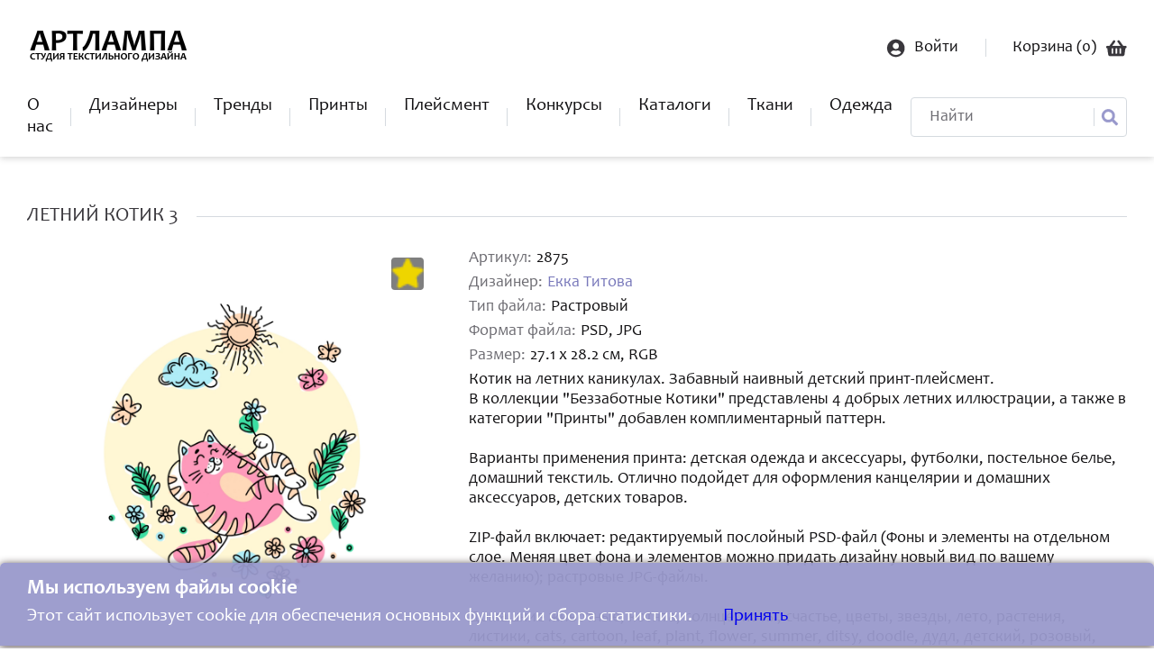

--- FILE ---
content_type: text/html; charset=UTF-8
request_url: https://studiolampa.ru/textile/2875.html?back=%2Ftextile%2F3223.html%3Fback%3D%252Ftextile%252F4211.html%253Fback%253D%25252Ftextile%25252F2536.html%25253Fback%25253D%2525252Fplacement%2525252F2033.html%2525253Fback%2525253D%252525252Fplacement
body_size: 5398
content:
<!DOCTYPE html>
<html lang="ru">

<head>
    <meta charset="utf-8">
    <title>Летний Котик 3 — Студия текстильного дизайна АртЛампа</title>
    <meta name="csrf-token" content="7dqsAEaV9MNtt7bNea4HHk9fehHCeNh9Jxk0ql8D">
    <meta name="format-detection" content="telephone=no">
    <meta name="viewport" content="width=device-width, height=device-height, initial-scale=1.0, maximum-scale=1.0, user-scalable=0, shrink-to-fit=no">
    <meta http-equiv="X-UA-Compatible" content="IE=edge">
    <meta name="description" content="Студия текстильного дизайна АртЛампа - это интернет-магазин, где Вы можете купить принты и бесшовные паттерны для текстиля. Авторами работ являются профессиональные дизайнеры по текстилю, работающие в этой сфере много лет. В коллекции студии есть эксклюзивные работы, которые можно купить только у нас.">
    <meta name="keywords" content="АртЛампа ,студия АртЛампа, интернет-магазин принтов, купить принт для одежды, купить принт на футболку, где купить принт, принт на ткани на заказ, заказать принт на ткань, студия Lampa,  модные принты, паттернбанк, студия Лампа, паттерн где купить, принт , для ткани, Lampa принты, разработка паттерна, pattern seamless, бесшовный паттерн, модные принты, цветочный принт, принт с бабочками, принт с розами, принт с рыбами, паттерн цветы, ткань с принтом, Россия, российский, банк паттернов, принтист, резюме принтист, художник принтов для обоев, художник по ткани, пример, печать на ткани, artlampa studio">
    <link rel="icon" href="/files/60112856e28c01b48a78f45751f8ab5a.png" type="image/x-icon">
    <link rel="stylesheet" href="https://use.fontawesome.com/releases/v5.15.2/css/all.css" crossorigin="anonymous">
    <link rel="stylesheet" href="https://cdn.jsdelivr.net/gh/fancyapps/fancybox@3.5.7/dist/jquery.fancybox.min.css"/>
    <link rel="stylesheet" href="//cdn.jsdelivr.net/gh/fengyuanchen/cropperjs/dist/cropper.min.css" crossorigin="anonymous">
    <link rel="stylesheet" href="/css/app.css?id=9c86d53e8637d5d35f094ed6bf1b8cfa">
        <!-- Yandex.Metrika counter -->
<script type="text/javascript" >
   (function(m,e,t,r,i,k,a){m[i]=m[i]||function(){(m[i].a=m[i].a||[]).push(arguments)};
   m[i].l=1*new Date();
   for (var j = 0; j < document.scripts.length; j++) {if (document.scripts[j].src === r) { return; }}
   k=e.createElement(t),a=e.getElementsByTagName(t)[0],k.async=1,k.src=r,a.parentNode.insertBefore(k,a)})
   (window, document, "script", "https://mc.yandex.ru/metrika/tag.js", "ym");

   ym(89107009, "init", {
        clickmap:true,
        trackLinks:true,
        accurateTrackBounce:true,
        webvisor:true,
        ecommerce:"dataLayer"
   });
</script>
<noscript><div><img src="https://mc.yandex.ru/watch/89107009" style="position:absolute; left:-9999px;" alt="" /></div></noscript>
<!-- /Yandex.Metrika counter -->

<meta name="p:domain_verify" content="99d0417b790ce4131faad8b14478f91d"/>
<meta name="yandex-verification" content="d49e01753457406f" />

<meta name="zen-verification" content="nxt9ek13OkXHoyyphko9gmODD27SB7jRO8tLPeLe6bEhXLHYfB6FKhLmQfEdbgxp" />
</head>

<body>
<div id="image-model-dialog" class="model-dialog">
    <div class="modal-box">
        <div class="container" id="modalCropper">
            <div class="modal-title">
                Редактирование изображения
                <div class="modal-close"><i class="fas fa-window-close"></i></div>
            </div>
            <div class="modal-body">
                <div class="modal-image">
                    <img id="image">
                </div>
            </div>
            <div class="modal-footer">
                <div class="docs-buttons">
                    <div class="btn-group">
                        <div class="btn btn-primary zoom-in">
                            <i class="fa fa-search-plus"></i>
                        </div>
                        <div class="btn btn-primary zoom-out">
                            <i class="fa fa-search-minus"></i>
                        </div>

                        <div class="btn btn-primary move-left">
                            <i class="fa fa-arrow-left"></i>
                        </div>
                        <div class="btn btn-primary move-right">
                            <i class="fa fa-arrow-right"></i>
                        </div>
                        <div class="btn btn-primary move-up">
                            <i class="fa fa-arrow-up"></i>
                        </div>
                        <div class="btn btn-primary move-down">
                            <i class="fa fa-arrow-down"></i>
                        </div>

                        <div class="btn btn-primary rotate-left">
                            <i class="fa fa-undo-alt"></i>
                        </div>
                        <div class="btn btn-primary rotate-right">
                            <i class="fa fa-redo-alt"></i>
                        </div>
                    </div>
                    
                    <div class="btn btn-primary btn-block save">
                        <i class="fa fa-save"></i> Сохранить
                    </div>
                </div>
            </div>
        </div>
    </div>
</div>
<div class="content-box">
    <header>
        <div class="wrapper">
            <div class="header-top-line">
                <a href="/" class="logo"><img src="/files/b622d8a3aae8ebccb3d2e73d0df956df.png" alt=""></a>
                <div class="log-in-wrap">
                                            <a href="https://studiolampa.ru/user/login" class="login-link">
                            <img src="/images/login.png" alt="">
                            <span>Войти</span>
                        </a>
                                        <a href="https://studiolampa.ru/cart" class="basket-link">
                        <span>Корзина (<span class="cart-count">0</span>) </span>
                        <img src="/images/basket.png" alt="">
                    </a>
                </div>
                <a href="javascript:;" class="drop-menu">
                    <span class="line"></span>
                    <span class="line"></span>
                    <span class="line"></span>
                </a>
            </div>
            <div class="header-menu-wrap">
                <ul class="main-menu">
                    <li><a href="/">О нас</a></li>
                    <li><a href="https://studiolampa.ru/designers">Дизайнеры</a></li>
                    <li><a href="https://studiolampa.ru/trend">Тренды</a></li>
                    <li><a href="https://studiolampa.ru/catalog">Принты</a></li>
                    <li><a href="https://studiolampa.ru/placement">Плейсмент</a></li>
                    
                    <li><a href="https://studiolampa.ru/vote">Конкурсы</a></li>
                    <li><a href="https://studiolampa.ru/catalogs">Каталоги</a></li>
                    <li><a href="https://studiolampa.ru/textile">Ткани</a></li>
                   <li><a href="https://artlampa.vsemaykishop.ru">Одежда</a></li>
                </ul>
                <form class="search-form" action="https://studiolampa.ru/catalog/find">
                    <input type="text" name="find" placeholder="Найти">
                    <button type="submit"><img src="/images/search-icon.png" alt=""></button>
                </form>
            </div>
        </div>
    </header>
        <div class="main-wrap">
        <div class="wrapper">
            <div class="product-card-wrap">
                <div class="main-title-wrap">
                    <h2 class="main-title">Летний Котик 3</h2>
                    <span class="title-line"></span>
                </div>
                <div class="product-card">
                                            <div class="img-wrap">
                            <div class="img">
                                <a href="/i/0fdf0fb1aa614d8aa7fa26e5dd61d4ca.png" data-fancybox="gallery">
                                    <img src="/files/32e90b6aaaecd90e839e0097f1a5a9c2.png" alt="">
                                </a>
                                <div class="star-wrap">
                                    <img src="/images/star.png" alt="">
                                </div>
                            </div>
                            <div class="small-img-wrap">
                                                                                                                                </div>
                        </div>
                                        <div class="text-wrap">
                        <p class="text"><span>Артикул:</span> 2875</p>
                                                    <p class="text"><span>Дизайнер:</span>
                                <a href="https://studiolampa.ru/user/80.html">Екка Титова</a>
                            </p>
                                                <p class="text">
                            <span>Тип файла:</span>                                 Растровый
                                                    </p>
                        <p class="text"><span>Формат файла:</span> PSD, JPG</p>
                        <p class="text"><span>Размер:</span> 27.1 x 28.2 см, RGB</p>

                        <p class="text">
                            Котик на летних каникулах. Забавный наивный детский принт-плейсмент.<br>В коллекции &quot;Беззаботные Котики&quot; представлены 4 добрых летних иллюстрации, а также в категории &quot;Принты&quot; добавлен комплиментарный паттерн.<br><br>Варианты применения принта: детская одежда и аксессуары, футболки, постельное белье, домашний текстиль. Отлично подойдет для оформления канцелярии и домашних аксессуаров, детских товаров.<br><br>ZIP-файл включает: редактируемый послойный PSD-файл (Фоны и элементы на отдельном слое. Меняя цвет фона и элементов можно придать дизайну новый вид по вашему желанию); растровые JPG-файлы.<br><br>Домашние животные, котята, солнце, коты, счастье, цветы, звезды, лето, растения, листики, cats, cartoon, leaf, plant, flower, summer, ditsy, doodle, дудл, детский, розовый, светлый, голубой, зеленый, белый, линейный, смешной, мультяшный
                        </p>
                        <div class="price-box">
                            <p class="text"><span>Лицензия:</span>
                                <b>                                        Коммерческая
                                    </b>
                            </p>
                            <p class="text"><span>Цена:</span> 2 900 руб.</p>
                                                            <a class="btn-purple add-to-cart-one" data-id="2875">купить</a>
                                <a href="https://studiolampa.ru/cart" class="btn-purple btn-go-cart ">перейти в корзину</a>
                                                    </div>
                        <div class="partner-link">
                            <a href="https://studiolampa.ru/page/partners">
                                Наши партнеры по печати
                            </a>
                        </div>
                    </div>
                </div>

                                                    <a href="/textile/3223.html?back=%2Ftextile%2F4211.html%3Fback%3D%252Ftextile%252F2536.html%253Fback%253D%25252Fplacement%25252F2033.html%25253Fback%25253D%2525252Fplacement" class="btn-purple" onclick="if (history.length > 2) {window.history.back(); return false;}">Вернуться назад</a>
                

                <div class="similar-list">
                    <div class="main-title-wrap">
                        <h2 class="main-title">похожие</h2>
                        <span class="title-line"></span>
                    </div>
                    <div class="similar-wrap">
                                                    <a href="https://studiolampa.ru/textile/547.html?back=%2Ftextile%2F2875.html%3Fback%3D%252Ftextile%252F3223.html%253Fback%253D%25252Ftextile%25252F4211.html%25253Fback%25253D%2525252Ftextile%2525252F2536.html%2525253Fback%2525253D%252525252Fplacement%252525252F2033.html%252525253Fback%252525253D%25252525252Fplacement" class="similar-item">
                                <img src=/files/92efd5906b396a2d9c926c36bf59f22a.png alt="">
                            </a>
                                                    <a href="https://studiolampa.ru/textile/2309.html?back=%2Ftextile%2F2875.html%3Fback%3D%252Ftextile%252F3223.html%253Fback%253D%25252Ftextile%25252F4211.html%25253Fback%25253D%2525252Ftextile%2525252F2536.html%2525253Fback%2525253D%252525252Fplacement%252525252F2033.html%252525253Fback%252525253D%25252525252Fplacement" class="similar-item">
                                <img src=/files/1b9bbe7d6a85dfdf451ff0eec3c61050.png alt="">
                            </a>
                                                    <a href="https://studiolampa.ru/textile/4240.html?back=%2Ftextile%2F2875.html%3Fback%3D%252Ftextile%252F3223.html%253Fback%253D%25252Ftextile%25252F4211.html%25253Fback%25253D%2525252Ftextile%2525252F2536.html%2525253Fback%2525253D%252525252Fplacement%252525252F2033.html%252525253Fback%252525253D%25252525252Fplacement" class="similar-item">
                                <img src=/files/a9cbe7286774300071282dae2723af16.png alt="">
                            </a>
                                                    <a href="https://studiolampa.ru/textile/4886.html?back=%2Ftextile%2F2875.html%3Fback%3D%252Ftextile%252F3223.html%253Fback%253D%25252Ftextile%25252F4211.html%25253Fback%25253D%2525252Ftextile%2525252F2536.html%2525253Fback%2525253D%252525252Fplacement%252525252F2033.html%252525253Fback%252525253D%25252525252Fplacement" class="similar-item">
                                <img src=/files/9a37578dbcc7854cd563a33fb1f3b407.png alt="">
                            </a>
                                            </div>
                </div>
                

                            </div>
        </div>
    </div>
</div>
<footer>
    <div class="wrapper">
        <div class="footer-logo-wrap">
            <a href="/" class="footer-logo"><img src="/files/74a3badccde91339a0096fb1df6d1048.png" alt=""></a>
            <p class="copyright">&copy; Разработка сайта <a href="https://ns100.ru/" target="_blank">NS100</a></p>
        </div>
        <div class="menu-wrap">
            <h3>Покупателю</h3>
            <ul>
                <li><a href="https://studiolampa.ru/page/prices_and_licenses">Цены и лицензии</a></li>
                <li><a href="https://studiolampa.ru/catalog">Купить дизайн</a></li>
                <li><a href="https://studiolampa.ru/page/order_design">Заказать дизайн</a></li>
                <li><a href="https://studiolampa.ru/page/ask_question">Задать вопрос</a></li>
            </ul>
        </div>
        <div class="menu-wrap">
            <h3>Дизайнеру</h3>
            <ul>
                <li><a href="https://studiolampa.ru/page/cooperation_agreement">Соглашение о сотрудничестве</a></li>
                <li><a href="https://studiolampa.ru/page/file_requirement">Требования к файлам</a></li>
                <li><a href="https://studiolampa.ru/page/apply_to_studio">Подать заявку в студию</a></li>
                <li><a href="https://studiolampa.ru/page/support">Техподдержка</a></li>
            </ul>
        </div>
        <div class="menu-wrap">
            <ul>
                <li><a href="https://studiolampa.ru/page/contacts">Контакты</a></li>
                <li><a href="https://studiolampa.ru/page/privacy_policy">Политика конфиденциальности</a></li>
                <li><a href="https://studiolampa.ru/page/polzovatelskoe_soglashenie%C2%A0">Пользовательское соглашение </a></li>
                <li><a href="https://studiolampa.ru/page/oferta">Оферта</a></li>
            </ul>
        </div>
        <div class="menu-wrap">
            <h3>+79994662231</h3>
            <ul>
                <li><a href="">7.00-17.00 по МСК</a></li>
                <li class="icon">
                                            <a href="https://api.whatsapp.com/send?phone=79231829867&amp;text=" target="_blank">
                            <i class="fab fa-whatsapp"></i>
                        </a>
                                                                <a href="https://t.me/studiolampa" target="_blank">
                            <i class="fab fa-telegram"></i>
                        </a>
                                                                                    <a href="https://vk.com/studiolampa" target="_blank">
                            <i class="fab fa-vk"></i>
                        </a>
                                                        </li>
            </ul>
        </div>
    </div>
</footer>

<script src="/js/app.js?id=3a1b371a14bac62a10012db3d364c647"></script>

<script src="//cdn.jsdelivr.net/gh/fancyapps/fancybox@3.5.7/dist/jquery.fancybox.min.js"></script>

</body>

</html>

<!--для баннера-->
    <div id="CookiesBox" x-data="{ open: true }" x-show="open" class="fixed bottom-0 left-0 right-0 bg-white border-t border-gray-200 p-4 shadow-lg z-50">
    <div class="max-w-4xl mx-auto flex flex-col md:flex-row items-center justify-between gap-4">
        <div class="flex-1">
            <h3 class="font-bold text-gray-900">Мы используем файлы cookie</h3>
            <p class="text-gray-700 mt-2">
                Этот сайт использует cookie для обеспечения основных функций и сбора статистики. 
                <a id="nasha_button" href="#hide" class="text-blue-600 hover:underline text-sm inline-block mt-2" onclick="document.getElementById('CookiesBox').style.display='none'">
                    Принять
                </a>
            </p>
            
        </div>
    </div>
</div>
<script>
    window.onload = function setupCookies()
    {   
        if (! document.cookie.includes('cookies_accepted=true')) 
        {
            console.log("document.cookie");
            
            document.getElementById('CookiesBox').style.display = "block"
        }

        document.getElementById('CookiesBox').onclick = function() 
        {
            const nextYear = new Date();
            nextYear.setFullYear(nextYear.getFullYear() + 1);
            document.cookie = `cookies_accepted=true; expires=${nextYear.toUTCString()}; path=/`;

            document.getElementById('CookiesBox').style.display = none
        };
    }

   // window.addEventListener('load', setupCookies);
   //window.onload = setupCookies() 
</script>
<!--для баннера end-->